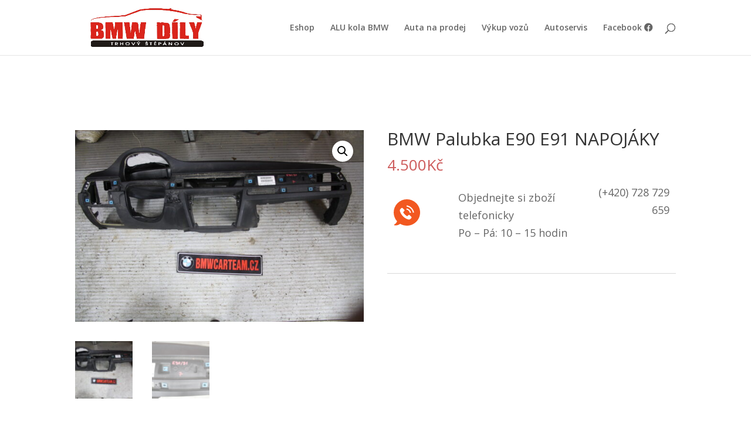

--- FILE ---
content_type: text/html; charset=UTF-8
request_url: http://bmwcarteam.cz/produkt/bmw-palubka-e90-e91-napojaky/
body_size: 10239
content:
<!DOCTYPE html>
<html lang="cs">
<head>
	<meta charset="UTF-8" />
<meta http-equiv="X-UA-Compatible" content="IE=edge">
	<link rel="pingback" href="http://bmwcarteam.cz/xmlrpc.php" />

	<script type="text/javascript">
		document.documentElement.className = 'js';
	</script>

	<script>var et_site_url='http://bmwcarteam.cz';var et_post_id='16866';function et_core_page_resource_fallback(a,b){"undefined"===typeof b&&(b=a.sheet.cssRules&&0===a.sheet.cssRules.length);b&&(a.onerror=null,a.onload=null,a.href?a.href=et_site_url+"/?et_core_page_resource="+a.id+et_post_id:a.src&&(a.src=et_site_url+"/?et_core_page_resource="+a.id+et_post_id))}
</script><title>BMW Palubka  E90 E91 NAPOJÁKY | BMW DÍLY TRHOVÝ ŠTĚPÁNOV</title>
<meta name='robots' content='max-image-preview:large' />
<link rel='dns-prefetch' href='//fonts.googleapis.com' />
<link rel="alternate" type="application/rss+xml" title="BMW DÍLY TRHOVÝ ŠTĚPÁNOV &raquo; RSS zdroj" href="http://bmwcarteam.cz/feed/" />
<link rel="alternate" type="application/rss+xml" title="BMW DÍLY TRHOVÝ ŠTĚPÁNOV &raquo; RSS komentářů" href="http://bmwcarteam.cz/comments/feed/" />
<script type="text/javascript">
/* <![CDATA[ */
window._wpemojiSettings = {"baseUrl":"https:\/\/s.w.org\/images\/core\/emoji\/14.0.0\/72x72\/","ext":".png","svgUrl":"https:\/\/s.w.org\/images\/core\/emoji\/14.0.0\/svg\/","svgExt":".svg","source":{"concatemoji":"http:\/\/bmwcarteam.cz\/wp-includes\/js\/wp-emoji-release.min.js?ver=6.4.2"}};
/*! This file is auto-generated */
!function(i,n){var o,s,e;function c(e){try{var t={supportTests:e,timestamp:(new Date).valueOf()};sessionStorage.setItem(o,JSON.stringify(t))}catch(e){}}function p(e,t,n){e.clearRect(0,0,e.canvas.width,e.canvas.height),e.fillText(t,0,0);var t=new Uint32Array(e.getImageData(0,0,e.canvas.width,e.canvas.height).data),r=(e.clearRect(0,0,e.canvas.width,e.canvas.height),e.fillText(n,0,0),new Uint32Array(e.getImageData(0,0,e.canvas.width,e.canvas.height).data));return t.every(function(e,t){return e===r[t]})}function u(e,t,n){switch(t){case"flag":return n(e,"\ud83c\udff3\ufe0f\u200d\u26a7\ufe0f","\ud83c\udff3\ufe0f\u200b\u26a7\ufe0f")?!1:!n(e,"\ud83c\uddfa\ud83c\uddf3","\ud83c\uddfa\u200b\ud83c\uddf3")&&!n(e,"\ud83c\udff4\udb40\udc67\udb40\udc62\udb40\udc65\udb40\udc6e\udb40\udc67\udb40\udc7f","\ud83c\udff4\u200b\udb40\udc67\u200b\udb40\udc62\u200b\udb40\udc65\u200b\udb40\udc6e\u200b\udb40\udc67\u200b\udb40\udc7f");case"emoji":return!n(e,"\ud83e\udef1\ud83c\udffb\u200d\ud83e\udef2\ud83c\udfff","\ud83e\udef1\ud83c\udffb\u200b\ud83e\udef2\ud83c\udfff")}return!1}function f(e,t,n){var r="undefined"!=typeof WorkerGlobalScope&&self instanceof WorkerGlobalScope?new OffscreenCanvas(300,150):i.createElement("canvas"),a=r.getContext("2d",{willReadFrequently:!0}),o=(a.textBaseline="top",a.font="600 32px Arial",{});return e.forEach(function(e){o[e]=t(a,e,n)}),o}function t(e){var t=i.createElement("script");t.src=e,t.defer=!0,i.head.appendChild(t)}"undefined"!=typeof Promise&&(o="wpEmojiSettingsSupports",s=["flag","emoji"],n.supports={everything:!0,everythingExceptFlag:!0},e=new Promise(function(e){i.addEventListener("DOMContentLoaded",e,{once:!0})}),new Promise(function(t){var n=function(){try{var e=JSON.parse(sessionStorage.getItem(o));if("object"==typeof e&&"number"==typeof e.timestamp&&(new Date).valueOf()<e.timestamp+604800&&"object"==typeof e.supportTests)return e.supportTests}catch(e){}return null}();if(!n){if("undefined"!=typeof Worker&&"undefined"!=typeof OffscreenCanvas&&"undefined"!=typeof URL&&URL.createObjectURL&&"undefined"!=typeof Blob)try{var e="postMessage("+f.toString()+"("+[JSON.stringify(s),u.toString(),p.toString()].join(",")+"));",r=new Blob([e],{type:"text/javascript"}),a=new Worker(URL.createObjectURL(r),{name:"wpTestEmojiSupports"});return void(a.onmessage=function(e){c(n=e.data),a.terminate(),t(n)})}catch(e){}c(n=f(s,u,p))}t(n)}).then(function(e){for(var t in e)n.supports[t]=e[t],n.supports.everything=n.supports.everything&&n.supports[t],"flag"!==t&&(n.supports.everythingExceptFlag=n.supports.everythingExceptFlag&&n.supports[t]);n.supports.everythingExceptFlag=n.supports.everythingExceptFlag&&!n.supports.flag,n.DOMReady=!1,n.readyCallback=function(){n.DOMReady=!0}}).then(function(){return e}).then(function(){var e;n.supports.everything||(n.readyCallback(),(e=n.source||{}).concatemoji?t(e.concatemoji):e.wpemoji&&e.twemoji&&(t(e.twemoji),t(e.wpemoji)))}))}((window,document),window._wpemojiSettings);
/* ]]> */
</script>
<meta content="Divi v.4.9.5" name="generator"/><style id='wp-emoji-styles-inline-css' type='text/css'>

	img.wp-smiley, img.emoji {
		display: inline !important;
		border: none !important;
		box-shadow: none !important;
		height: 1em !important;
		width: 1em !important;
		margin: 0 0.07em !important;
		vertical-align: -0.1em !important;
		background: none !important;
		padding: 0 !important;
	}
</style>
<link rel='stylesheet' id='wp-block-library-css' href='http://bmwcarteam.cz/wp-includes/css/dist/block-library/style.min.css?ver=6.4.2' type='text/css' media='all' />
<link rel='stylesheet' id='wc-blocks-vendors-style-css' href='http://bmwcarteam.cz/wp-content/plugins/woocommerce/packages/woocommerce-blocks/build/wc-blocks-vendors-style.css?ver=8.9.4' type='text/css' media='all' />
<link rel='stylesheet' id='wc-blocks-style-css' href='http://bmwcarteam.cz/wp-content/plugins/woocommerce/packages/woocommerce-blocks/build/wc-blocks-style.css?ver=8.9.4' type='text/css' media='all' />
<style id='classic-theme-styles-inline-css' type='text/css'>
/*! This file is auto-generated */
.wp-block-button__link{color:#fff;background-color:#32373c;border-radius:9999px;box-shadow:none;text-decoration:none;padding:calc(.667em + 2px) calc(1.333em + 2px);font-size:1.125em}.wp-block-file__button{background:#32373c;color:#fff;text-decoration:none}
</style>
<style id='global-styles-inline-css' type='text/css'>
body{--wp--preset--color--black: #000000;--wp--preset--color--cyan-bluish-gray: #abb8c3;--wp--preset--color--white: #ffffff;--wp--preset--color--pale-pink: #f78da7;--wp--preset--color--vivid-red: #cf2e2e;--wp--preset--color--luminous-vivid-orange: #ff6900;--wp--preset--color--luminous-vivid-amber: #fcb900;--wp--preset--color--light-green-cyan: #7bdcb5;--wp--preset--color--vivid-green-cyan: #00d084;--wp--preset--color--pale-cyan-blue: #8ed1fc;--wp--preset--color--vivid-cyan-blue: #0693e3;--wp--preset--color--vivid-purple: #9b51e0;--wp--preset--gradient--vivid-cyan-blue-to-vivid-purple: linear-gradient(135deg,rgba(6,147,227,1) 0%,rgb(155,81,224) 100%);--wp--preset--gradient--light-green-cyan-to-vivid-green-cyan: linear-gradient(135deg,rgb(122,220,180) 0%,rgb(0,208,130) 100%);--wp--preset--gradient--luminous-vivid-amber-to-luminous-vivid-orange: linear-gradient(135deg,rgba(252,185,0,1) 0%,rgba(255,105,0,1) 100%);--wp--preset--gradient--luminous-vivid-orange-to-vivid-red: linear-gradient(135deg,rgba(255,105,0,1) 0%,rgb(207,46,46) 100%);--wp--preset--gradient--very-light-gray-to-cyan-bluish-gray: linear-gradient(135deg,rgb(238,238,238) 0%,rgb(169,184,195) 100%);--wp--preset--gradient--cool-to-warm-spectrum: linear-gradient(135deg,rgb(74,234,220) 0%,rgb(151,120,209) 20%,rgb(207,42,186) 40%,rgb(238,44,130) 60%,rgb(251,105,98) 80%,rgb(254,248,76) 100%);--wp--preset--gradient--blush-light-purple: linear-gradient(135deg,rgb(255,206,236) 0%,rgb(152,150,240) 100%);--wp--preset--gradient--blush-bordeaux: linear-gradient(135deg,rgb(254,205,165) 0%,rgb(254,45,45) 50%,rgb(107,0,62) 100%);--wp--preset--gradient--luminous-dusk: linear-gradient(135deg,rgb(255,203,112) 0%,rgb(199,81,192) 50%,rgb(65,88,208) 100%);--wp--preset--gradient--pale-ocean: linear-gradient(135deg,rgb(255,245,203) 0%,rgb(182,227,212) 50%,rgb(51,167,181) 100%);--wp--preset--gradient--electric-grass: linear-gradient(135deg,rgb(202,248,128) 0%,rgb(113,206,126) 100%);--wp--preset--gradient--midnight: linear-gradient(135deg,rgb(2,3,129) 0%,rgb(40,116,252) 100%);--wp--preset--font-size--small: 13px;--wp--preset--font-size--medium: 20px;--wp--preset--font-size--large: 36px;--wp--preset--font-size--x-large: 42px;--wp--preset--spacing--20: 0.44rem;--wp--preset--spacing--30: 0.67rem;--wp--preset--spacing--40: 1rem;--wp--preset--spacing--50: 1.5rem;--wp--preset--spacing--60: 2.25rem;--wp--preset--spacing--70: 3.38rem;--wp--preset--spacing--80: 5.06rem;--wp--preset--shadow--natural: 6px 6px 9px rgba(0, 0, 0, 0.2);--wp--preset--shadow--deep: 12px 12px 50px rgba(0, 0, 0, 0.4);--wp--preset--shadow--sharp: 6px 6px 0px rgba(0, 0, 0, 0.2);--wp--preset--shadow--outlined: 6px 6px 0px -3px rgba(255, 255, 255, 1), 6px 6px rgba(0, 0, 0, 1);--wp--preset--shadow--crisp: 6px 6px 0px rgba(0, 0, 0, 1);}:where(.is-layout-flex){gap: 0.5em;}:where(.is-layout-grid){gap: 0.5em;}body .is-layout-flow > .alignleft{float: left;margin-inline-start: 0;margin-inline-end: 2em;}body .is-layout-flow > .alignright{float: right;margin-inline-start: 2em;margin-inline-end: 0;}body .is-layout-flow > .aligncenter{margin-left: auto !important;margin-right: auto !important;}body .is-layout-constrained > .alignleft{float: left;margin-inline-start: 0;margin-inline-end: 2em;}body .is-layout-constrained > .alignright{float: right;margin-inline-start: 2em;margin-inline-end: 0;}body .is-layout-constrained > .aligncenter{margin-left: auto !important;margin-right: auto !important;}body .is-layout-constrained > :where(:not(.alignleft):not(.alignright):not(.alignfull)){max-width: var(--wp--style--global--content-size);margin-left: auto !important;margin-right: auto !important;}body .is-layout-constrained > .alignwide{max-width: var(--wp--style--global--wide-size);}body .is-layout-flex{display: flex;}body .is-layout-flex{flex-wrap: wrap;align-items: center;}body .is-layout-flex > *{margin: 0;}body .is-layout-grid{display: grid;}body .is-layout-grid > *{margin: 0;}:where(.wp-block-columns.is-layout-flex){gap: 2em;}:where(.wp-block-columns.is-layout-grid){gap: 2em;}:where(.wp-block-post-template.is-layout-flex){gap: 1.25em;}:where(.wp-block-post-template.is-layout-grid){gap: 1.25em;}.has-black-color{color: var(--wp--preset--color--black) !important;}.has-cyan-bluish-gray-color{color: var(--wp--preset--color--cyan-bluish-gray) !important;}.has-white-color{color: var(--wp--preset--color--white) !important;}.has-pale-pink-color{color: var(--wp--preset--color--pale-pink) !important;}.has-vivid-red-color{color: var(--wp--preset--color--vivid-red) !important;}.has-luminous-vivid-orange-color{color: var(--wp--preset--color--luminous-vivid-orange) !important;}.has-luminous-vivid-amber-color{color: var(--wp--preset--color--luminous-vivid-amber) !important;}.has-light-green-cyan-color{color: var(--wp--preset--color--light-green-cyan) !important;}.has-vivid-green-cyan-color{color: var(--wp--preset--color--vivid-green-cyan) !important;}.has-pale-cyan-blue-color{color: var(--wp--preset--color--pale-cyan-blue) !important;}.has-vivid-cyan-blue-color{color: var(--wp--preset--color--vivid-cyan-blue) !important;}.has-vivid-purple-color{color: var(--wp--preset--color--vivid-purple) !important;}.has-black-background-color{background-color: var(--wp--preset--color--black) !important;}.has-cyan-bluish-gray-background-color{background-color: var(--wp--preset--color--cyan-bluish-gray) !important;}.has-white-background-color{background-color: var(--wp--preset--color--white) !important;}.has-pale-pink-background-color{background-color: var(--wp--preset--color--pale-pink) !important;}.has-vivid-red-background-color{background-color: var(--wp--preset--color--vivid-red) !important;}.has-luminous-vivid-orange-background-color{background-color: var(--wp--preset--color--luminous-vivid-orange) !important;}.has-luminous-vivid-amber-background-color{background-color: var(--wp--preset--color--luminous-vivid-amber) !important;}.has-light-green-cyan-background-color{background-color: var(--wp--preset--color--light-green-cyan) !important;}.has-vivid-green-cyan-background-color{background-color: var(--wp--preset--color--vivid-green-cyan) !important;}.has-pale-cyan-blue-background-color{background-color: var(--wp--preset--color--pale-cyan-blue) !important;}.has-vivid-cyan-blue-background-color{background-color: var(--wp--preset--color--vivid-cyan-blue) !important;}.has-vivid-purple-background-color{background-color: var(--wp--preset--color--vivid-purple) !important;}.has-black-border-color{border-color: var(--wp--preset--color--black) !important;}.has-cyan-bluish-gray-border-color{border-color: var(--wp--preset--color--cyan-bluish-gray) !important;}.has-white-border-color{border-color: var(--wp--preset--color--white) !important;}.has-pale-pink-border-color{border-color: var(--wp--preset--color--pale-pink) !important;}.has-vivid-red-border-color{border-color: var(--wp--preset--color--vivid-red) !important;}.has-luminous-vivid-orange-border-color{border-color: var(--wp--preset--color--luminous-vivid-orange) !important;}.has-luminous-vivid-amber-border-color{border-color: var(--wp--preset--color--luminous-vivid-amber) !important;}.has-light-green-cyan-border-color{border-color: var(--wp--preset--color--light-green-cyan) !important;}.has-vivid-green-cyan-border-color{border-color: var(--wp--preset--color--vivid-green-cyan) !important;}.has-pale-cyan-blue-border-color{border-color: var(--wp--preset--color--pale-cyan-blue) !important;}.has-vivid-cyan-blue-border-color{border-color: var(--wp--preset--color--vivid-cyan-blue) !important;}.has-vivid-purple-border-color{border-color: var(--wp--preset--color--vivid-purple) !important;}.has-vivid-cyan-blue-to-vivid-purple-gradient-background{background: var(--wp--preset--gradient--vivid-cyan-blue-to-vivid-purple) !important;}.has-light-green-cyan-to-vivid-green-cyan-gradient-background{background: var(--wp--preset--gradient--light-green-cyan-to-vivid-green-cyan) !important;}.has-luminous-vivid-amber-to-luminous-vivid-orange-gradient-background{background: var(--wp--preset--gradient--luminous-vivid-amber-to-luminous-vivid-orange) !important;}.has-luminous-vivid-orange-to-vivid-red-gradient-background{background: var(--wp--preset--gradient--luminous-vivid-orange-to-vivid-red) !important;}.has-very-light-gray-to-cyan-bluish-gray-gradient-background{background: var(--wp--preset--gradient--very-light-gray-to-cyan-bluish-gray) !important;}.has-cool-to-warm-spectrum-gradient-background{background: var(--wp--preset--gradient--cool-to-warm-spectrum) !important;}.has-blush-light-purple-gradient-background{background: var(--wp--preset--gradient--blush-light-purple) !important;}.has-blush-bordeaux-gradient-background{background: var(--wp--preset--gradient--blush-bordeaux) !important;}.has-luminous-dusk-gradient-background{background: var(--wp--preset--gradient--luminous-dusk) !important;}.has-pale-ocean-gradient-background{background: var(--wp--preset--gradient--pale-ocean) !important;}.has-electric-grass-gradient-background{background: var(--wp--preset--gradient--electric-grass) !important;}.has-midnight-gradient-background{background: var(--wp--preset--gradient--midnight) !important;}.has-small-font-size{font-size: var(--wp--preset--font-size--small) !important;}.has-medium-font-size{font-size: var(--wp--preset--font-size--medium) !important;}.has-large-font-size{font-size: var(--wp--preset--font-size--large) !important;}.has-x-large-font-size{font-size: var(--wp--preset--font-size--x-large) !important;}
.wp-block-navigation a:where(:not(.wp-element-button)){color: inherit;}
:where(.wp-block-post-template.is-layout-flex){gap: 1.25em;}:where(.wp-block-post-template.is-layout-grid){gap: 1.25em;}
:where(.wp-block-columns.is-layout-flex){gap: 2em;}:where(.wp-block-columns.is-layout-grid){gap: 2em;}
.wp-block-pullquote{font-size: 1.5em;line-height: 1.6;}
</style>
<link rel='stylesheet' id='photoswipe-css' href='http://bmwcarteam.cz/wp-content/plugins/woocommerce/assets/css/photoswipe/photoswipe.min.css?ver=7.2.3' type='text/css' media='all' />
<link rel='stylesheet' id='photoswipe-default-skin-css' href='http://bmwcarteam.cz/wp-content/plugins/woocommerce/assets/css/photoswipe/default-skin/default-skin.min.css?ver=7.2.3' type='text/css' media='all' />
<link rel='stylesheet' id='woocommerce-layout-css' href='http://bmwcarteam.cz/wp-content/plugins/woocommerce/assets/css/woocommerce-layout.css?ver=7.2.3' type='text/css' media='all' />
<link rel='stylesheet' id='woocommerce-smallscreen-css' href='http://bmwcarteam.cz/wp-content/plugins/woocommerce/assets/css/woocommerce-smallscreen.css?ver=7.2.3' type='text/css' media='only screen and (max-width: 768px)' />
<link rel='stylesheet' id='woocommerce-general-css' href='http://bmwcarteam.cz/wp-content/plugins/woocommerce/assets/css/woocommerce.css?ver=7.2.3' type='text/css' media='all' />
<style id='woocommerce-inline-inline-css' type='text/css'>
.woocommerce form .form-row .required { visibility: visible; }
</style>
<link rel='stylesheet' id='divi-fonts-css' href='http://fonts.googleapis.com/css?family=Open+Sans:300italic,400italic,600italic,700italic,800italic,400,300,600,700,800&#038;subset=latin,latin-ext&#038;display=swap' type='text/css' media='all' />
<link rel='stylesheet' id='divi-style-css' href='http://bmwcarteam.cz/wp-content/themes/Divi/style.dev.css?ver=4.9.5' type='text/css' media='all' />
<link rel='stylesheet' id='shortcode-demo-css' href='http://bmwcarteam.cz/wp-content/plugins/tlacitko-wptip.cz/assets/css/tlacitko.css?ver=6.4.2' type='text/css' media='all' />
<link rel='stylesheet' id='et-shortcodes-responsive-css-css' href='http://bmwcarteam.cz/wp-content/themes/Divi/epanel/shortcodes/css/shortcodes_responsive.css?ver=4.9.5' type='text/css' media='all' />
<link rel='stylesheet' id='magnific-popup-css' href='http://bmwcarteam.cz/wp-content/themes/Divi/includes/builder/styles/magnific_popup.css?ver=4.9.5' type='text/css' media='all' />
<link rel='stylesheet' id='sb_dcl_custom_css-css' href='http://bmwcarteam.cz/wp-content/plugins/divi_extended_column_layouts/style.css?ver=6.4.2' type='text/css' media='all' />
<script type="text/javascript" src="http://bmwcarteam.cz/wp-includes/js/jquery/jquery.min.js?ver=3.7.1" id="jquery-core-js"></script>
<script type="text/javascript" src="http://bmwcarteam.cz/wp-includes/js/jquery/jquery-migrate.min.js?ver=3.4.1" id="jquery-migrate-js"></script>
<script type="text/javascript" src="http://bmwcarteam.cz/wp-content/plugins/different-menus-in-different-pages/public/js/different-menus-for-different-page-public.js?ver=2.4.5" id="different-menus-in-different-pages-js"></script>
<link rel="https://api.w.org/" href="http://bmwcarteam.cz/wp-json/" /><link rel="alternate" type="application/json" href="http://bmwcarteam.cz/wp-json/wp/v2/product/16866" /><link rel="EditURI" type="application/rsd+xml" title="RSD" href="http://bmwcarteam.cz/xmlrpc.php?rsd" />
<meta name="generator" content="WordPress 6.4.2" />
<meta name="generator" content="WooCommerce 7.2.3" />
<link rel="canonical" href="http://bmwcarteam.cz/produkt/bmw-palubka-e90-e91-napojaky/" />
<link rel='shortlink' href='http://bmwcarteam.cz/?p=16866' />
<link rel="alternate" type="application/json+oembed" href="http://bmwcarteam.cz/wp-json/oembed/1.0/embed?url=http%3A%2F%2Fbmwcarteam.cz%2Fprodukt%2Fbmw-palubka-e90-e91-napojaky%2F" />
<link rel="alternate" type="text/xml+oembed" href="http://bmwcarteam.cz/wp-json/oembed/1.0/embed?url=http%3A%2F%2Fbmwcarteam.cz%2Fprodukt%2Fbmw-palubka-e90-e91-napojaky%2F&#038;format=xml" />
<!-- Analytics by WP Statistics - https://wp-statistics.com -->
<meta name="viewport" content="width=device-width, initial-scale=1.0, maximum-scale=1.0, user-scalable=0" /><link rel="preload" href="http://bmwcarteam.cz/wp-content/themes/Divi/core/admin/fonts/modules.ttf" as="font" crossorigin="anonymous">	<noscript><style>.woocommerce-product-gallery{ opacity: 1 !important; }</style></noscript>
	<link rel="stylesheet" href="//use.fontawesome.com/releases/v5.8.2/css/all.css"><link rel="icon" href="http://bmwcarteam.cz/wp-content/uploads/2020/02/cropped-logo-1-32x32.jpg" sizes="32x32" />
<link rel="icon" href="http://bmwcarteam.cz/wp-content/uploads/2020/02/cropped-logo-1-192x192.jpg" sizes="192x192" />
<link rel="apple-touch-icon" href="http://bmwcarteam.cz/wp-content/uploads/2020/02/cropped-logo-1-180x180.jpg" />
<meta name="msapplication-TileImage" content="http://bmwcarteam.cz/wp-content/uploads/2020/02/cropped-logo-1-270x270.jpg" />
<link rel="stylesheet" id="et-divi-customizer-global-cached-inline-styles" href="http://bmwcarteam.cz/wp-content/et-cache/global/et-divi-customizer-global-17674428277344.min.css" onerror="et_core_page_resource_fallback(this, true)" onload="et_core_page_resource_fallback(this)" /></head>
<body class="product-template-default single single-product postid-16866 theme-Divi woocommerce woocommerce-page woocommerce-no-js et_color_scheme_red et_pb_button_helper_class et_fixed_nav et_show_nav et_primary_nav_dropdown_animation_fade et_secondary_nav_dropdown_animation_fade et_header_style_left et_pb_footer_columns4 et_cover_background et_pb_gutter osx et_pb_gutters1 et_right_sidebar et_divi_theme et-db">
	<div id="page-container">

	
	
			<header id="main-header" data-height-onload="80">
			<div class="container clearfix et_menu_container">
							<div class="logo_container">
					<span class="logo_helper"></span>
					<a href="http://bmwcarteam.cz/">
						<img src="http://bmwcarteam.cz/wp-content/uploads/2020/12/logo.jpg" width="1181" height="472" alt="BMW DÍLY TRHOVÝ ŠTĚPÁNOV" id="logo" data-height-percentage="100" />
					</a>
				</div>
							<div id="et-top-navigation" data-height="80" data-fixed-height="40">
											<nav id="top-menu-nav">
						<ul id="top-menu" class="nav"><li id="menu-item-14507" class="menu-item menu-item-type-post_type menu-item-object-page menu-item-home current_page_parent menu-item-14507"><a href="http://bmwcarteam.cz/">Eshop</a></li>
<li id="menu-item-15082" class="menu-item menu-item-type-post_type menu-item-object-page menu-item-15082"><a href="http://bmwcarteam.cz/alu-kola-bmw/">ALU kola BMW</a></li>
<li id="menu-item-15081" class="menu-item menu-item-type-post_type menu-item-object-page menu-item-15081"><a href="http://bmwcarteam.cz/auta-na-prodej/">Auta na prodej</a></li>
<li id="menu-item-151" class="menu-item menu-item-type-post_type menu-item-object-page menu-item-151"><a href="http://bmwcarteam.cz/vykup-vozu/">Výkup vozů</a></li>
<li id="menu-item-14630" class="menu-item menu-item-type-post_type menu-item-object-page menu-item-14630"><a href="http://bmwcarteam.cz/autoservis/">Autoservis</a></li>
<li id="menu-item-14619" class="menu-item menu-item-type-custom menu-item-object-custom menu-item-14619"><a target="_blank" rel="noopener" href="https://www.facebook.com/groups/1773471626220060">Facebook <i class="fab fa-facebook"></i></a></li>
</ul>						</nav>
					
					<a href="http://bmwcarteam.cz" class="et-cart-info">
				<span></span>
			</a>
					
										<div id="et_top_search">
						<span id="et_search_icon"></span>
					</div>
					
					<div id="et_mobile_nav_menu">
				<div class="mobile_nav closed">
					<span class="select_page">Select Page</span>
					<span class="mobile_menu_bar mobile_menu_bar_toggle"></span>
				</div>
			</div>				</div> <!-- #et-top-navigation -->
			</div> <!-- .container -->
			<div class="et_search_outer">
				<div class="container et_search_form_container">
					<form role="search" method="get" class="et-search-form" action="http://bmwcarteam.cz/">
					<input type="search" class="et-search-field" placeholder="Search &hellip;" value="" name="s" title="Search for:" />					</form>
					<span class="et_close_search_field"></span>
				</div>
			</div>
		</header> <!-- #main-header -->
			<div id="et-main-area">
	
	
		<div id="main-content">
			<div class="container">
				<div id="content-area" class="clearfix">
					<div id="left-area"><nav class="woocommerce-breadcrumb"><a href="http://bmwcarteam.cz">Home</a>&nbsp;&#47;&nbsp;<a href="http://bmwcarteam.cz/kategorie-produktu/bmw/">BMW</a>&nbsp;&#47;&nbsp;<a href="http://bmwcarteam.cz/kategorie-produktu/bmw/bmw-3/">BMW 3</a>&nbsp;&#47;&nbsp;<a href="http://bmwcarteam.cz/kategorie-produktu/bmw/bmw-3/bmw-e90/">BMW E90</a>&nbsp;&#47;&nbsp;BMW Palubka  E90 E91 NAPOJÁKY</nav>
					
			<div class="woocommerce-notices-wrapper"></div><div id="product-16866" class="product type-product post-16866 status-publish first instock product_cat-bmw-e90 product_cat-bmw-e91 has-post-thumbnail shipping-taxable purchasable product-type-simple">

	<div class="clearfix"><div class="woocommerce-product-gallery woocommerce-product-gallery--with-images woocommerce-product-gallery--columns-4 images" data-columns="4" style="opacity: 0; transition: opacity .25s ease-in-out;">
	<figure class="woocommerce-product-gallery__wrapper">
		<div data-thumb="http://bmwcarteam.cz/wp-content/uploads/2022/01/IMG_0493-100x100.jpg" data-thumb-alt="" class="woocommerce-product-gallery__image"><a href="http://bmwcarteam.cz/wp-content/uploads/2022/01/IMG_0493-scaled.jpg"><img width="600" height="400" src="http://bmwcarteam.cz/wp-content/uploads/2022/01/IMG_0493-600x400.jpg" class="wp-post-image" alt="" title="IMG_0493" data-caption="" data-src="http://bmwcarteam.cz/wp-content/uploads/2022/01/IMG_0493-scaled.jpg" data-large_image="http://bmwcarteam.cz/wp-content/uploads/2022/01/IMG_0493-scaled.jpg" data-large_image_width="2560" data-large_image_height="1707" decoding="async" fetchpriority="high" /></a></div><div data-thumb="http://bmwcarteam.cz/wp-content/uploads/2022/01/IMG_0494-100x100.jpg" data-thumb-alt="" class="woocommerce-product-gallery__image"><a href="http://bmwcarteam.cz/wp-content/uploads/2022/01/IMG_0494-scaled.jpg"><img width="600" height="400" src="http://bmwcarteam.cz/wp-content/uploads/2022/01/IMG_0494-600x400.jpg" class="" alt="" title="IMG_0494" data-caption="" data-src="http://bmwcarteam.cz/wp-content/uploads/2022/01/IMG_0494-scaled.jpg" data-large_image="http://bmwcarteam.cz/wp-content/uploads/2022/01/IMG_0494-scaled.jpg" data-large_image_width="2560" data-large_image_height="1707" decoding="async" /></a></div>	</figure>
</div>

	<div class="summary entry-summary">
		<h1 class="product_title entry-title">BMW Palubka  E90 E91 NAPOJÁKY</h1><p class="price"><span class="woocommerce-Price-amount amount"><bdi>4.500<span class="woocommerce-Price-currencySymbol">&#75;&#269;</span></bdi></span></p>
<div class="woocommerce-product-details__short-description">
	<table border="0" width="100%" cellspacing="2" cellpadding="2">
<tbody>
<tr>
<td class="animated infinite tada" width="110"><img src="https://www.vrakoviste-bmw-opel.cz/images/telefon_obj.svg" width="45" /></td>
<td>Objednejte si zboží telefonicky<br />
Po &#8211; Pá: 10 &#8211; 15 hodin</td>
<td align="right"><big>(+420) 728 729 659</big></p>
<p>&nbsp;</td>
</tr>
</tbody>
</table>
<p>&nbsp;</p>
</div>
<div class="product_meta">

	
	
	<span class="posted_in">Categories: <a href="http://bmwcarteam.cz/kategorie-produktu/bmw/bmw-3/bmw-e90/" rel="tag">BMW E90</a>, <a href="http://bmwcarteam.cz/kategorie-produktu/bmw/bmw-3/bmw-e91/" rel="tag">BMW E91</a></span>
	
	
</div>
	</div>

	</div><!-- #end wrapper -->
	<div class="woocommerce-tabs wc-tabs-wrapper">
		<ul class="tabs wc-tabs" role="tablist">
							<li class="description_tab" id="tab-title-description" role="tab" aria-controls="tab-description">
					<a href="#tab-description">
						Popis					</a>
				</li>
					</ul>
					<div class="woocommerce-Tabs-panel woocommerce-Tabs-panel--description panel entry-content wc-tab" id="tab-description" role="tabpanel" aria-labelledby="tab-title-description">
				

<p>BMW Palubka  E90 E91 NAPOJÁKY<br />
více informací po telefoně.&#8212; prosím raději volat&#8230;</p>
<table border="0" width="100%" cellspacing="2" cellpadding="2">
<tbody>
<tr>
<td class="animated infinite tada" width="110"><img decoding="async" src="https://www.vrakoviste-bmw-opel.cz/images/telefon_obj.svg" width="45" /></td>
<td>Objednejte si zboží telefonicky<br />
Po &#8211; Pá: 10 &#8211; 15 hodin</td>
<td align="right"><big>(+420) 728 729 659</big></p>
<p>&nbsp;</td>
</tr>
</tbody>
</table>
<p>&nbsp;</p>			</div>
		
			</div>


	<section class="related products">

					<h2>Related products</h2>
				
		<ul class="products columns-3">

			
					<li class="product type-product post-16129 status-publish first instock product_cat-bmw-e90 product_cat-bmw-e91 has-post-thumbnail shipping-taxable purchasable product-type-simple">
	<a href="http://bmwcarteam.cz/produkt/bmw-e90-e91-face-xenon-predni-leve-svetlo-36/" class="woocommerce-LoopProduct-link woocommerce-loop-product__link"><span class="et_shop_image"><img width="300" height="300" src="http://bmwcarteam.cz/wp-content/uploads/2021/06/IMG_9067-300x300.jpg" class="attachment-woocommerce_thumbnail size-woocommerce_thumbnail" alt="" decoding="async" /><span class="et_overlay"></span></span><h2 class="woocommerce-loop-product__title">BMW E90 E91 face xenon predni leve světlo (36)</h2>
	<span class="price"><span class="woocommerce-Price-amount amount"><bdi>9.000<span class="woocommerce-Price-currencySymbol">&#75;&#269;</span></bdi></span></span>
</a></li>

			
					<li class="product type-product post-16605 status-publish instock product_cat-bmw-e90 product_cat-bmw-e91 has-post-thumbnail shipping-taxable purchasable product-type-simple">
	<a href="http://bmwcarteam.cz/produkt/bmw-e90-e91-predni-blatnik-556/" class="woocommerce-LoopProduct-link woocommerce-loop-product__link"><span class="et_shop_image"><img width="300" height="300" src="http://bmwcarteam.cz/wp-content/uploads/2021/06/IMG_9970-300x300.jpg" class="attachment-woocommerce_thumbnail size-woocommerce_thumbnail" alt="" decoding="async" loading="lazy" /><span class="et_overlay"></span></span><h2 class="woocommerce-loop-product__title">BMW E90 E91 přední blatník 556</h2>
	<span class="price"><span class="woocommerce-Price-amount amount"><bdi>3.000<span class="woocommerce-Price-currencySymbol">&#75;&#269;</span></bdi></span></span>
</a></li>

			
					<li class="product type-product post-16830 status-publish last instock product_cat-bmw-1-e82-e88 product_cat-bmw-1-e87 product_cat-bmw-1-f20-f21-f22 product_cat-bmw-2-coupe-cabrio-f22-f23 product_cat-bmw-2-f45-f46 product_cat-bmw-5-f07-gt product_cat-bmw-7-e38 product_cat-bmw-e28 product_cat-bmw-e30 product_cat-bmw-e32 product_cat-bmw-e34 product_cat-bmw-e36 product_cat-bmw-e39 product_cat-bmw-e46 product_cat-bmw-e60 product_cat-bmw-e61 product_cat-bmw-e63-e64 product_cat-bmw-e65 product_cat-bmw-e66 product_cat-bmw-e90 product_cat-bmw-e91 product_cat-bmw-e92-e93 product_cat-bmw-f01 product_cat-bmw-f10 product_cat-bmw-f11 product_cat-bmw-f30 product_cat-bmw-f31 product_cat-bmw-f32-f33 product_cat-bmw-f34 product_cat-bmw-g30 product_cat-bmw-g31 product_cat-bmw-m5-f90 product_cat-bmw-x1-e84 product_cat-bmw-x1-f48 product_cat-bmw-x2-f39 product_cat-bmw-x3-e83 product_cat-bmw-x3-f25 product_cat-bmw-x5-e53 product_cat-bmw-x5-e70 product_cat-bmw-x5-f15 product_cat-bmw-x6-e71 product_cat-bmw-z3 product_cat-bmw-z4-e85 product_cat-bmw-z4-e89 product_cat-bmw-z8-e52 has-post-thumbnail shipping-taxable purchasable product-type-simple">
	<a href="http://bmwcarteam.cz/produkt/prodam-trojuhelnik-do-bmw/" class="woocommerce-LoopProduct-link woocommerce-loop-product__link"><span class="et_shop_image"><img width="300" height="300" src="http://bmwcarteam.cz/wp-content/uploads/2021/11/15356006_1190125271073308_1004107433_n-300x300.jpg" class="attachment-woocommerce_thumbnail size-woocommerce_thumbnail" alt="" decoding="async" loading="lazy" /><span class="et_overlay"></span></span><h2 class="woocommerce-loop-product__title">PRODÁM TROJUHELNÍK DO BMW</h2>
	<span class="price"><span class="woocommerce-Price-amount amount"><bdi>300<span class="woocommerce-Price-currencySymbol">&#75;&#269;</span></bdi></span></span>
</a></li>

			
		</ul>

	</section>
	</div>


		
	</div> <!-- #left-area -->
				</div> <!-- #content-area -->
			</div> <!-- .container -->
		</div> <!-- #main-content -->
	

			<footer id="main-footer">
				

		
				<div id="footer-bottom">
					<div class="container clearfix">
				<ul class="et-social-icons">

	<li class="et-social-icon et-social-facebook">
		<a href="https://www.facebook.com/groups/1773471626220060" class="icon">
			<span>Facebook</span>
		</a>
	</li>

</ul><div id="footer-info"><!-- - ABZ rychle pocitadlo - -->
<a href="http://pocitadlo.abz.cz/" title="počítadlo přístupů: pocitadlo.abz.cz"></a>
<!-- - http://pocitadlo.abz.cz/ - -->
 |  
 2021 © bmwcarteam.cz |  </div>					</div>	<!-- .container -->
				</div>
			</footer> <!-- #main-footer -->
		</div> <!-- #et-main-area -->


	</div> <!-- #page-container -->

	<script type="application/ld+json">{"@context":"https:\/\/schema.org\/","@graph":[{"@context":"https:\/\/schema.org\/","@type":"BreadcrumbList","itemListElement":[{"@type":"ListItem","position":1,"item":{"name":"Home","@id":"http:\/\/bmwcarteam.cz"}},{"@type":"ListItem","position":2,"item":{"name":"BMW","@id":"http:\/\/bmwcarteam.cz\/kategorie-produktu\/bmw\/"}},{"@type":"ListItem","position":3,"item":{"name":"BMW 3","@id":"http:\/\/bmwcarteam.cz\/kategorie-produktu\/bmw\/bmw-3\/"}},{"@type":"ListItem","position":4,"item":{"name":"BMW E90","@id":"http:\/\/bmwcarteam.cz\/kategorie-produktu\/bmw\/bmw-3\/bmw-e90\/"}},{"@type":"ListItem","position":5,"item":{"name":"BMW Palubka  E90 E91 NAPOJ\u00c1KY","@id":"http:\/\/bmwcarteam.cz\/produkt\/bmw-palubka-e90-e91-napojaky\/"}}]},{"@context":"https:\/\/schema.org\/","@type":"Product","@id":"http:\/\/bmwcarteam.cz\/produkt\/bmw-palubka-e90-e91-napojaky\/#product","name":"BMW Palubka  E90 E91 NAPOJ\u00c1KY","url":"http:\/\/bmwcarteam.cz\/produkt\/bmw-palubka-e90-e91-napojaky\/","description":"Objednejte si zbo\u017e\u00ed telefonicky\r\nPo - P\u00e1: 10 - 15 hodin\r\n(+420) 728 729 659\r\n\r\n&amp;nbsp;\r\n\r\n\r\n\r\n&amp;nbsp;","image":"http:\/\/bmwcarteam.cz\/wp-content\/uploads\/2022\/01\/IMG_0493-scaled.jpg","sku":16866,"offers":[{"@type":"Offer","price":"4500","priceValidUntil":"2027-12-31","priceSpecification":{"price":"4500","priceCurrency":"CZK","valueAddedTaxIncluded":"false"},"priceCurrency":"CZK","availability":"http:\/\/schema.org\/InStock","url":"http:\/\/bmwcarteam.cz\/produkt\/bmw-palubka-e90-e91-napojaky\/","seller":{"@type":"Organization","name":"BMW D\u00cdLY TRHOV\u00dd \u0160T\u011aP\u00c1NOV","url":"http:\/\/bmwcarteam.cz"}}]}]}</script>
<div class="pswp" tabindex="-1" role="dialog" aria-hidden="true">
	<div class="pswp__bg"></div>
	<div class="pswp__scroll-wrap">
		<div class="pswp__container">
			<div class="pswp__item"></div>
			<div class="pswp__item"></div>
			<div class="pswp__item"></div>
		</div>
		<div class="pswp__ui pswp__ui--hidden">
			<div class="pswp__top-bar">
				<div class="pswp__counter"></div>
				<button class="pswp__button pswp__button--close" aria-label="Close (Esc)"></button>
				<button class="pswp__button pswp__button--share" aria-label="Share"></button>
				<button class="pswp__button pswp__button--fs" aria-label="Toggle fullscreen"></button>
				<button class="pswp__button pswp__button--zoom" aria-label="Zoom in/out"></button>
				<div class="pswp__preloader">
					<div class="pswp__preloader__icn">
						<div class="pswp__preloader__cut">
							<div class="pswp__preloader__donut"></div>
						</div>
					</div>
				</div>
			</div>
			<div class="pswp__share-modal pswp__share-modal--hidden pswp__single-tap">
				<div class="pswp__share-tooltip"></div>
			</div>
			<button class="pswp__button pswp__button--arrow--left" aria-label="Previous (arrow left)"></button>
			<button class="pswp__button pswp__button--arrow--right" aria-label="Next (arrow right)"></button>
			<div class="pswp__caption">
				<div class="pswp__caption__center"></div>
			</div>
		</div>
	</div>
</div>
	<script type="text/javascript">
		(function () {
			var c = document.body.className;
			c = c.replace(/woocommerce-no-js/, 'woocommerce-js');
			document.body.className = c;
		})();
	</script>
	<script type="text/javascript" id="et-builder-modules-global-functions-script-js-extra">
/* <![CDATA[ */
var et_builder_utils_params = {"condition":{"diviTheme":true,"extraTheme":false},"scrollLocations":["app","top"],"builderScrollLocations":{"desktop":"app","tablet":"app","phone":"app"},"onloadScrollLocation":"app","builderType":"fe"};
/* ]]> */
</script>
<script type="text/javascript" src="http://bmwcarteam.cz/wp-content/themes/Divi/includes/builder/frontend-builder/build/frontend-builder-global-functions.js?ver=4.9.5" id="et-builder-modules-global-functions-script-js"></script>
<script type="text/javascript" src="http://bmwcarteam.cz/wp-content/plugins/woocommerce/assets/js/zoom/jquery.zoom.min.js?ver=1.7.21-wc.7.2.3" id="zoom-js"></script>
<script type="text/javascript" src="http://bmwcarteam.cz/wp-content/plugins/woocommerce/assets/js/flexslider/jquery.flexslider.min.js?ver=2.7.2-wc.7.2.3" id="flexslider-js"></script>
<script type="text/javascript" src="http://bmwcarteam.cz/wp-content/plugins/woocommerce/assets/js/photoswipe/photoswipe.min.js?ver=4.1.1-wc.7.2.3" id="photoswipe-js"></script>
<script type="text/javascript" src="http://bmwcarteam.cz/wp-content/plugins/woocommerce/assets/js/photoswipe/photoswipe-ui-default.min.js?ver=4.1.1-wc.7.2.3" id="photoswipe-ui-default-js"></script>
<script type="text/javascript" id="wc-single-product-js-extra">
/* <![CDATA[ */
var wc_single_product_params = {"i18n_required_rating_text":"Please select a rating","review_rating_required":"yes","flexslider":{"rtl":false,"animation":"slide","smoothHeight":true,"directionNav":false,"controlNav":"thumbnails","slideshow":false,"animationSpeed":500,"animationLoop":false,"allowOneSlide":false},"zoom_enabled":"1","zoom_options":[],"photoswipe_enabled":"1","photoswipe_options":{"shareEl":false,"closeOnScroll":false,"history":false,"hideAnimationDuration":0,"showAnimationDuration":0},"flexslider_enabled":"1"};
/* ]]> */
</script>
<script type="text/javascript" src="http://bmwcarteam.cz/wp-content/plugins/woocommerce/assets/js/frontend/single-product.min.js?ver=7.2.3" id="wc-single-product-js"></script>
<script type="text/javascript" src="http://bmwcarteam.cz/wp-content/plugins/woocommerce/assets/js/jquery-blockui/jquery.blockUI.min.js?ver=2.7.0-wc.7.2.3" id="jquery-blockui-js"></script>
<script type="text/javascript" src="http://bmwcarteam.cz/wp-content/plugins/woocommerce/assets/js/js-cookie/js.cookie.min.js?ver=2.1.4-wc.7.2.3" id="js-cookie-js"></script>
<script type="text/javascript" id="woocommerce-js-extra">
/* <![CDATA[ */
var woocommerce_params = {"ajax_url":"\/wp-admin\/admin-ajax.php","wc_ajax_url":"\/?wc-ajax=%%endpoint%%"};
/* ]]> */
</script>
<script type="text/javascript" src="http://bmwcarteam.cz/wp-content/plugins/woocommerce/assets/js/frontend/woocommerce.min.js?ver=7.2.3" id="woocommerce-js"></script>
<script type="text/javascript" id="wc-cart-fragments-js-extra">
/* <![CDATA[ */
var wc_cart_fragments_params = {"ajax_url":"\/wp-admin\/admin-ajax.php","wc_ajax_url":"\/?wc-ajax=%%endpoint%%","cart_hash_key":"wc_cart_hash_09b35409586b5da37631589500808c4b","fragment_name":"wc_fragments_09b35409586b5da37631589500808c4b","request_timeout":"5000"};
/* ]]> */
</script>
<script type="text/javascript" src="http://bmwcarteam.cz/wp-content/plugins/woocommerce/assets/js/frontend/cart-fragments.min.js?ver=7.2.3" id="wc-cart-fragments-js"></script>
<script type="text/javascript" src="http://bmwcarteam.cz/wp-content/themes/Divi/includes/builder/scripts/ext/jquery.mobile.custom.min.js?ver=4.9.5" id="et-jquery-touch-mobile-js"></script>
<script type="text/javascript" id="divi-custom-script-js-extra">
/* <![CDATA[ */
var DIVI = {"item_count":"%d Item","items_count":"%d Items"};
/* ]]> */
</script>
<script type="text/javascript" src="http://bmwcarteam.cz/wp-content/themes/Divi/js/custom.js?ver=4.9.5" id="divi-custom-script-js"></script>
<script type="text/javascript" src="http://bmwcarteam.cz/wp-content/themes/Divi/includes/builder/scripts/ext/jquery.fitvids.js?ver=4.9.5" id="divi-fitvids-js"></script>
<script type="text/javascript" src="http://bmwcarteam.cz/wp-content/themes/Divi/includes/builder/scripts/ext/waypoints.min.js?ver=4.9.5" id="waypoints-js"></script>
<script type="text/javascript" src="http://bmwcarteam.cz/wp-content/themes/Divi/includes/builder/scripts/ext/jquery.magnific-popup.js?ver=4.9.5" id="magnific-popup-js"></script>
<script type="text/javascript" id="et-builder-modules-script-js-extra">
/* <![CDATA[ */
var et_frontend_scripts = {"builderCssContainerPrefix":"#et-boc","builderCssLayoutPrefix":"#et-boc .et-l"};
var et_pb_custom = {"ajaxurl":"http:\/\/bmwcarteam.cz\/wp-admin\/admin-ajax.php","images_uri":"http:\/\/bmwcarteam.cz\/wp-content\/themes\/Divi\/images","builder_images_uri":"http:\/\/bmwcarteam.cz\/wp-content\/themes\/Divi\/includes\/builder\/images","et_frontend_nonce":"c53f7c626f","subscription_failed":"Please, check the fields below to make sure you entered the correct information.","et_ab_log_nonce":"4b68368a7f","fill_message":"Please, fill in the following fields:","contact_error_message":"Please, fix the following errors:","invalid":"Invalid email","captcha":"Captcha","prev":"Prev","previous":"Previous","next":"Next","wrong_captcha":"You entered the wrong number in captcha.","wrong_checkbox":"Checkbox","ignore_waypoints":"no","is_divi_theme_used":"1","widget_search_selector":".widget_search","ab_tests":[],"is_ab_testing_active":"","page_id":"16866","unique_test_id":"","ab_bounce_rate":"5","is_cache_plugin_active":"no","is_shortcode_tracking":"","tinymce_uri":""};
var et_pb_box_shadow_elements = [];
var et_pb_motion_elements = {"desktop":[],"tablet":[],"phone":[]};
var et_pb_sticky_elements = [];
/* ]]> */
</script>
<script type="text/javascript" src="http://bmwcarteam.cz/wp-content/themes/Divi/includes/builder/frontend-builder/build/frontend-builder-scripts.js?ver=4.9.5" id="et-builder-modules-script-js"></script>
<script type="text/javascript" id="et-builder-cpt-modules-wrapper-js-extra">
/* <![CDATA[ */
var et_modules_wrapper = {"builderCssContainerPrefix":"#et-boc","builderCssLayoutPrefix":"#et-boc .et-l"};
/* ]]> */
</script>
<script type="text/javascript" src="http://bmwcarteam.cz/wp-content/themes/Divi/includes/builder/scripts/cpt-modules-wrapper.js?ver=4.9.5" id="et-builder-cpt-modules-wrapper-js"></script>
<script type="text/javascript" src="http://bmwcarteam.cz/wp-content/themes/Divi/core/admin/js/common.js?ver=4.9.5" id="et-core-common-js"></script>
</body>
</html>
